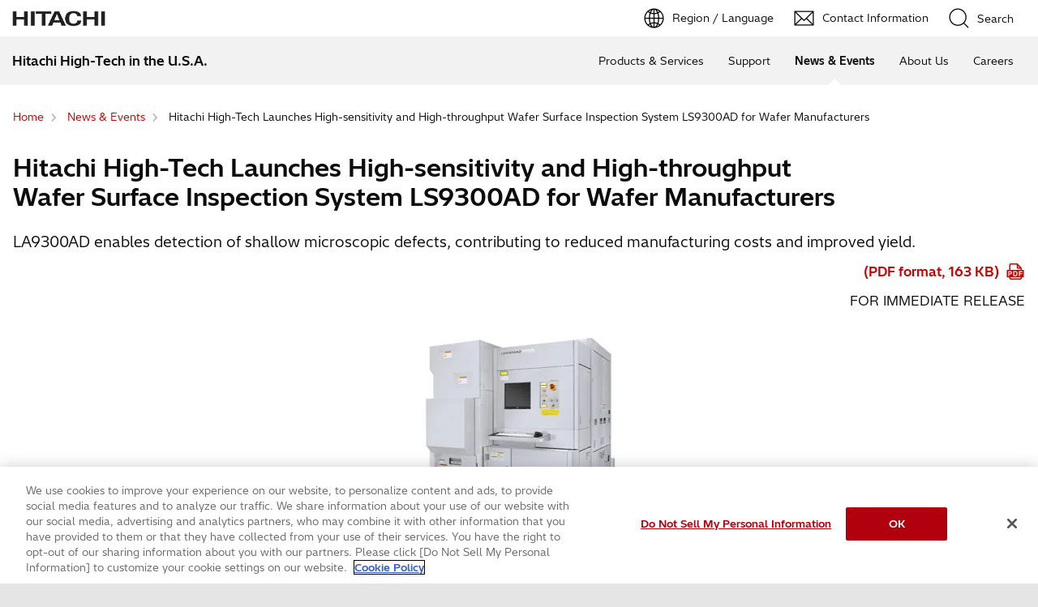

--- FILE ---
content_type: text/html;charset=UTF-8
request_url: https://www.hitachi-hightech.com/us/en/news/nr20240314.html
body_size: 7849
content:
<!DOCTYPE html>









<html lang="en">
<head>















    
    








<!-- www.hitachi-hightech.com に対する OneTrust Cookie 同意通知の始点 -->
<script type="text/javascript" src="https://cdn-apac.onetrust.com/consent/35e8ca3e-cc00-48a5-8b21-594cd8bb0c3f/OtAutoBlock.js" ></script>
<script src="https://cdn-apac.onetrust.com/scripttemplates/otSDKStub.js"  type="text/javascript" charset="UTF-8" data-domain-script="35e8ca3e-cc00-48a5-8b21-594cd8bb0c3f" ></script>
<script type="text/javascript">
function OptanonWrapper() { }
</script>
<!-- www.hitachi-hightech.com に対する OneTrust Cookie 同意通知の終点 -->


<script>
// Define dataLayer and the gtag function.
window.dataLayer = window.dataLayer || [];
function gtag(){dataLayer.push(arguments)};

// Define default consent status.
gtag('consent', 'default', {
 ad_storage: "denied",
 analytics_storage: "denied",
 functionality_storage: "denied",
 personalization_storage: "denied",
 security_storage: "granted",
 ad_user_data: "denied",
 ad_personalization: "denied",
'wait_for_update': 500,
'region':['at','be','bg','hr','cy','cz','dk','ee','fi','fr','de','gr','hu','is','ie','it','lv','li','lt','lu','mt','nl','no','pl','pt','ro','sk','si','es','se','gb']
});
gtag('consent', 'default', {
 ad_storage: "granted",
 analytics_storage: "granted",
 functionality_storage: "granted",
 personalization_storage: "granted",
 security_storage: "granted",
 ad_user_data: "granted",
 ad_personalization: "granted",
'wait_for_update': 500
});
</script>

<!-- Google Tag Manager -->
<script>(function(w,d,s,l,i){w[l]=w[l]||[];w[l].push({'gtm.start':
new Date().getTime(),event:'gtm.js'});var f=d.getElementsByTagName(s)[0],
j=d.createElement(s),dl=l!='dataLayer'?'&l='+l:'';j.async=true;j.src=
'https://www.googletagmanager.com/gtm.js?id='+i+dl;f.parentNode.insertBefore(j,f);
})(window,document,'script','dataLayer','GTM-5MB7CND');</script>
<!-- End Google Tag Manager -->

<!-- Google Tag Manager -->
<script>(function(w,d,s,l,i){w[l]=w[l]||[];w[l].push({'gtm.start':
new Date().getTime(),event:'gtm.js'});var f=d.getElementsByTagName(s)[0],
j=d.createElement(s),dl=l!='dataLayer'?'&l='+l:'';j.async=true;j.src=
'https://www.googletagmanager.com/gtm.js?id='+i+dl;f.parentNode.insertBefore(j,f);
})(window,document,'script','dataLayer','GTM-WM9M946');</script>
<!-- End Google Tag Manager -->






<meta charset="UTF-8">
<meta http-equiv="X-UA-Compatible" content="IE=edge">
<meta name="viewport" content="width=device-width, initial-scale=1.0, user-scalable=no, minimum-scale=1.0, maximum-scale=1.0">













<title>Hitachi High-Tech Launches High-sensitivity and High-throughput Wafer Surface Inspection System LS9300AD for Wafer Manufacturers : Hitachi High-Tech in the U.S.A.</title>











<meta name="description" content="Hitachi High-Tech Launches High-sensitivity and High-throughput Wafer Surface Inspection System LS9300AD for Wafer Manufacturers">
<meta name="author" content="Hitachi High-Tech in the U.S.A.">
<meta name="keywords" content="">
<meta name="format-detection" content="telephone=no">









<!-- Helps prevent duplicate content issues -->

<link rel="canonical" href="https://www.hitachi-hightech.com/us/en/news/nr20240314.html">



<link rel="alternate" href="https://www.hitachi-hightech.com/jp/ja/news/nr20240314.html" hreflang="ja">
<link rel="alternate" href="https://www.hitachi-hightech.com/global/en/news/nr20240314.html" hreflang="x-default">
<link rel="alternate" href="https://www.hitachi-hightech.com/global/en/news/nr20240314.html" hreflang="en">
<link rel="alternate" href="https://www.hitachi-hightech.com/kr/ko/news/nr20240314.html" hreflang="ko">
<link rel="alternate" href="https://www.hitachi-hightech.com/us/en/news/nr20240314.html" hreflang="en-us">
<link rel="alternate" href="https://www.hitachi-hightech.com/cn/zhcn/news/nr20240314.html" hreflang="zh-cn">


<link rel="shortcut-icon" href="/favicon.ico">





<meta name="robots" content="">









<link rel="index" href="https://www.hitachi-hightech.com/us/en/" title="Hitachi High-Tech in the U.S.A."/>








<!-- Twitter Card -->
<meta name="twitter:card" content="summary_large_image">





















<meta property="og:url" content="https://www.hitachi-hightech.com/us/en/news/nr20240314.html">
<meta property="og:type" content="article">
<meta property="og:title" content="Hitachi High-Tech Launches High-sensitivity and High-throughput Wafer Surface Inspection System LS9300AD for Wafer Manufacturers : Hitachi High-Tech in the U.S.A.">
<meta property="og:image" content="/us/en/assets/DefaultOgImage.png">
<meta property="og:image:alt" content="">
<meta property="og:description" content="Hitachi High-Tech Launches High-sensitivity and High-throughput Wafer Surface Inspection System LS9300AD for Wafer Manufacturers">
<meta property="og:site_name" content="Hitachi High-Tech in the U.S.A.">
<meta property="og:locale" content="en">









<script type="text/javascript">
    aa_owner = 'CC';
    aa_product_l = '';
    aa_product_m = '';
    aa_product_s = '';
</script>








    
    









<link rel="stylesheet" href="/assets/css/en/r1/common.css" type="text/css" media="screen,print">
<link rel="stylesheet" href="/assets/css/en/r1/responsive.css" type="text/css" media="screen,print">
<link rel="stylesheet" href="/assets/css/en/r1/wide.css" type="text/css" media="screen,print">
<link rel="stylesheet" href="/assets/css/en/r1/common_option.css" type="text/css" media="screen,print">
<link rel="stylesheet" href="/assets/css/en/r1/common2.css" type="text/css" media="screen,print">
<link rel="stylesheet" href="/assets/css/en/r1/print.css" type="text/css" media="print">

<link rel="stylesheet" href="/assets/css/libs.css">
<link rel="stylesheet" href="https://vjs.zencdn.net/7.11.4/video-js.css">
<link rel="stylesheet" href="/assets/css/reset.css">
<link rel="stylesheet" href="/assets/css/style2.css">
<link rel="stylesheet" href="/assets/css/style_mod.css">
<link rel="stylesheet" href="/assets/css/style2_print.css" media="print">
<link rel="stylesheet" href="/assets/css/extension/megamenu2023.css">
<link rel="stylesheet" href="/assets/css/style.css">

<script type="text/javascript" src="/assets/js/lib/jquery.js"></script>
<script type="text/javascript" src="/assets/js/en/r1/common.js"></script>
<script type="text/javascript" src="/assets/js/en/r1/responsive.js"></script>
<script type="text/javascript" src="/assets/js/en/r1/wide.js"></script>
<script type="text/javascript" src="/assets/js/en/r1/common_option.js"></script>
<script type="text/javascript" src="/assets/js/en/r1/common2.js"></script>

<script type="text/javascript" src="/assets/js/libs.js"></script>
<script type="text/javascript" src="/assets/js/script.js"></script>
<script type="text/javascript" src="/assets/js/extension.js" defer></script>
<script type="text/javascript" src="/assets/js/hht-catalog.js"></script>
<script type="text/javascript" src="/assets/js/extension/megamenu2023.js" defer></script>










<!-- json-ld -->
<script type="application/ld+json">
{
    "@context": "https://schema.org",
    "@type": "BreadcrumbList",
    "itemListElement": [{"@type":"ListItem","position":1,"item":{"@id":"https://www.hitachi-hightech.com/us/en/","name":"Home"}}, {"@type":"ListItem","position":2,"item":{"@id":"https://www.hitachi-hightech.com/us/en/news/","name":"News & Events"}}, {"@type":"ListItem","position":3,"item":{"@id":"https://www.hitachi-hightech.com/us/en/news/nr20240314.html","name":"Hitachi High-Tech Launches High-sensitivity and High-throughput Wafer Surface Inspection System LS9300AD for Wafer Manufacturers"}}]
}
</script>














<!-- json-ld -->
<script type="application/ld+json">
{"@context":"https://schema.org","@type":"NewsArticle","mainEntityOfPage":{"@type":"WebPage","@id":"https://www.hitachi-hightech.com/us/en/news/nr20240314.html"},"headline":"Hitachi High-Tech Launches High-sensitivity and High-throughput Wafer Surface Inspection System LS9300AD for Wafer Manufacturers","description":"Hitachi High-Tech Launches High-sensitivity and High-throughput Wafer Surface Inspection System LS9300AD for Wafer Manufacturers","image":"","author":{"@type":"Organization","name":"Hitachi High-Tech in the U.S.A.","url":"https://www.hitachi-hightech.com/us/en/"},"publisher":{"@type":"Organization","name":"Hitachi High-Tech in the U.S.A.","logo":{"@type":"ImageObject","url":"https://www.hitachi-hightech.com/assets/icon/logo.xxx"}},"datePublished":"Mar 14, 2024"}
</script>









    
    








<!-- DTM用 -->
<script src="//assets.adobedtm.com/5bac441467a0/94febe8794ab/launch-2a5e78dece3d.min.js"></script>















<script>(window.BOOMR_mq=window.BOOMR_mq||[]).push(["addVar",{"rua.upush":"false","rua.cpush":"false","rua.upre":"false","rua.cpre":"true","rua.uprl":"false","rua.cprl":"false","rua.cprf":"false","rua.trans":"SJ-d0444592-645d-4600-8596-b0e657a902dd","rua.cook":"false","rua.ims":"false","rua.ufprl":"false","rua.cfprl":"false","rua.isuxp":"false","rua.texp":"norulematch","rua.ceh":"false","rua.ueh":"false","rua.ieh.st":"0"}]);</script>
                              <script>!function(e){var n="https://s.go-mpulse.net/boomerang/";if("False"=="True")e.BOOMR_config=e.BOOMR_config||{},e.BOOMR_config.PageParams=e.BOOMR_config.PageParams||{},e.BOOMR_config.PageParams.pci=!0,n="https://s2.go-mpulse.net/boomerang/";if(window.BOOMR_API_key="BT3CQ-PDTUB-HX8KM-RBG8A-HRFTZ",function(){function e(){if(!o){var e=document.createElement("script");e.id="boomr-scr-as",e.src=window.BOOMR.url,e.async=!0,i.parentNode.appendChild(e),o=!0}}function t(e){o=!0;var n,t,a,r,d=document,O=window;if(window.BOOMR.snippetMethod=e?"if":"i",t=function(e,n){var t=d.createElement("script");t.id=n||"boomr-if-as",t.src=window.BOOMR.url,BOOMR_lstart=(new Date).getTime(),e=e||d.body,e.appendChild(t)},!window.addEventListener&&window.attachEvent&&navigator.userAgent.match(/MSIE [67]\./))return window.BOOMR.snippetMethod="s",void t(i.parentNode,"boomr-async");a=document.createElement("IFRAME"),a.src="about:blank",a.title="",a.role="presentation",a.loading="eager",r=(a.frameElement||a).style,r.width=0,r.height=0,r.border=0,r.display="none",i.parentNode.appendChild(a);try{O=a.contentWindow,d=O.document.open()}catch(_){n=document.domain,a.src="javascript:var d=document.open();d.domain='"+n+"';void(0);",O=a.contentWindow,d=O.document.open()}if(n)d._boomrl=function(){this.domain=n,t()},d.write("<bo"+"dy onload='document._boomrl();'>");else if(O._boomrl=function(){t()},O.addEventListener)O.addEventListener("load",O._boomrl,!1);else if(O.attachEvent)O.attachEvent("onload",O._boomrl);d.close()}function a(e){window.BOOMR_onload=e&&e.timeStamp||(new Date).getTime()}if(!window.BOOMR||!window.BOOMR.version&&!window.BOOMR.snippetExecuted){window.BOOMR=window.BOOMR||{},window.BOOMR.snippetStart=(new Date).getTime(),window.BOOMR.snippetExecuted=!0,window.BOOMR.snippetVersion=12,window.BOOMR.url=n+"BT3CQ-PDTUB-HX8KM-RBG8A-HRFTZ";var i=document.currentScript||document.getElementsByTagName("script")[0],o=!1,r=document.createElement("link");if(r.relList&&"function"==typeof r.relList.supports&&r.relList.supports("preload")&&"as"in r)window.BOOMR.snippetMethod="p",r.href=window.BOOMR.url,r.rel="preload",r.as="script",r.addEventListener("load",e),r.addEventListener("error",function(){t(!0)}),setTimeout(function(){if(!o)t(!0)},3e3),BOOMR_lstart=(new Date).getTime(),i.parentNode.appendChild(r);else t(!1);if(window.addEventListener)window.addEventListener("load",a,!1);else if(window.attachEvent)window.attachEvent("onload",a)}}(),"".length>0)if(e&&"performance"in e&&e.performance&&"function"==typeof e.performance.setResourceTimingBufferSize)e.performance.setResourceTimingBufferSize();!function(){if(BOOMR=e.BOOMR||{},BOOMR.plugins=BOOMR.plugins||{},!BOOMR.plugins.AK){var n="true"=="true"?1:0,t="",a="amkvzaaxbkdzo2lohfwa-f-298f7392b-clientnsv4-s.akamaihd.net",i="false"=="true"?2:1,o={"ak.v":"39","ak.cp":"1347054","ak.ai":parseInt("213913",10),"ak.ol":"0","ak.cr":19,"ak.ipv":4,"ak.proto":"h2","ak.rid":"4525c743","ak.r":52525,"ak.a2":n,"ak.m":"dsca","ak.n":"essl","ak.bpcip":"3.21.92.0","ak.cport":34578,"ak.gh":"2.16.167.78","ak.quicv":"","ak.tlsv":"tls1.3","ak.0rtt":"","ak.0rtt.ed":"","ak.csrc":"-","ak.acc":"","ak.t":"1768831340","ak.ak":"hOBiQwZUYzCg5VSAfCLimQ==BZxIWaNQD+UYzDfteGjKGnHQEhiTttHLZP4oZLqKCyqtie0Myd56GfD7kaqMh+5r6iu3LkT0WfCRvJoClSWOozq8L37NacPYPbI/[base64]/nfLDZrFU/gQjNlrjbTG7trCEUlHhXv9QtpBGfbM22JNz++4xSdgySzyxWXUAkuOqvotmu/yGkoX3rA4FMkQrZEVxCsMA3O7SG5cNBVnaRindT6o8t46nHOk=","ak.pv":"541","ak.dpoabenc":"","ak.tf":i};if(""!==t)o["ak.ruds"]=t;var r={i:!1,av:function(n){var t="http.initiator";if(n&&(!n[t]||"spa_hard"===n[t]))o["ak.feo"]=void 0!==e.aFeoApplied?1:0,BOOMR.addVar(o)},rv:function(){var e=["ak.bpcip","ak.cport","ak.cr","ak.csrc","ak.gh","ak.ipv","ak.m","ak.n","ak.ol","ak.proto","ak.quicv","ak.tlsv","ak.0rtt","ak.0rtt.ed","ak.r","ak.acc","ak.t","ak.tf"];BOOMR.removeVar(e)}};BOOMR.plugins.AK={akVars:o,akDNSPreFetchDomain:a,init:function(){if(!r.i){var e=BOOMR.subscribe;e("before_beacon",r.av,null,null),e("onbeacon",r.rv,null,null),r.i=!0}return this},is_complete:function(){return!0}}}}()}(window);</script></head>
<body>
<!-- marsfinderoff: index -->















    
    








<!-- Google Tag Manager (noscript) -->
<noscript><iframe src="https://www.googletagmanager.com/ns.html?id=GTM-5MB7CND"
height="0" width="0" style="display:none;visibility:hidden"></iframe></noscript>
<!-- End Google Tag Manager (noscript) -->

<!-- Google Tag Manager (noscript) -->
<noscript><iframe src="https://www.googletagmanager.com/ns.html?id=GTM-WM9M946"
height="0" width="0" style="display:none;visibility:hidden"></iframe></noscript>
<!-- End Google Tag Manager (noscript) -->

<noscript><p>This website uses JavaScript. If you do not have JavaScript enabled in your browser, this website may not function or appear properly. Please enable JavaScript in your browser settings when using this website.</p></noscript>
<p id="top"><a href="#body">Skip to main content</a></p>











    
    













<div id="HeaderArea1">
    <div class="Container Wide">
        <div id="Statement"><a href="/us/en/"><img src="/assets/image/corp_id.png" alt="Hitachi High-Tech in America"></a></div>
        <div id="SupportNavi" class="SupportNaviIconText">
            <a id="SupportNaviLang" href="/index.html"><img src="/assets/image/icon_earth.png" alt="Region / Language"><span>Region / Language</span></a>
            <a href="/us/en/contactus/form.html" target="_blank" class="hht-inquiry_click"><img src="/assets/image/icon_mail.png" alt="Contact Information"><span>Contact Information</span></a>
            <button type="button" id="SupportNaviSearch" aria-expanded="false" aria-controls="SearchFormArea"><span><img src="/assets/image/icon_search.png" alt="Search"><span>Search</span></span></button>
            <div id="SearchFormArea">
                <div>
                    <button class="BtnClose" aria-label="Show Less"></button>
                    <form action="/us/en/search/" method="GET" accept-charset="UTF-8" target="_blank">
                        <input type="hidden" name="ie" value="utf8">
                        <input type="hidden" name="imgsize" value="3">
                        <div class="SearchGroup">
                            <input type="text" name="q" size="20" maxlength="40" accesskey="s" title="Search" placeholder="Search from Hitachi High-Tech" autocomplete="off" class="SearchPhrease">
                            <button class="SearchBtn" type="submit" name="input2">Search</button>
                        </div>
                    </form>
                </div>
            </div><!--/#SearchFormArea-->
        </div><!--/#SupportNavi-->
        <button id="SpMenuBtn" aria-label="Menu">
            <span></span>
            <span></span>
            <span></span>
        </button>
    </div><!--/.Container-->
</div><!--/#HeaderArea1-->

<div id="HeaderArea2">
    <div class="Container Wide">
        <div id="SiteID">
            <a href="/us/en/"><span>Hitachi High-Tech in the U.S.A.</span></a>
        </div>
    </div><!--/.Container-->
</div><!--/#HeaderArea2-->
<!-- marsfinderon: index -->
<div id="Contents">



<!-- marsfinderoff: index -->
<div class="hht-floating-navigation-wrap">










<div>
    <ol class="hht-breadcrumb-list" >
    
    
        
        
        <li><a href="/us/en/"><span>Home</span></a></li>
        
    
    
    
        
        
        <li><a href="/us/en/news/"><span>News & Events</span></a></li>
        
    
    
    
        
        <li><span>Hitachi High-Tech Launches High-sensitivity and High-throughput Wafer Surface Inspection System LS9300AD for Wafer Manufacturers</span></li>
        
        
    
    
    </ol>
</div>



</div>
<!-- marsfinderon: index -->
<main id="body">
    <div class="hht-wrap">
        
















<div class="hht-nc1-1-1">
    <div>
        <h1>
            
                
                
                    Hitachi High-Tech Launches High-sensitivity and High-throughput<br>Wafer Surface Inspection System LS9300AD for Wafer Manufacturers
                
            
        </h1>
        
            <p>LA9300AD enables detection of shallow microscopic defects, contributing to reduced manufacturing costs and improved yield.</p>
        
    </div>
    
</div>






















    
        
            
                
            
            
        
        
            
            
                
            
        
        <div class="hht-nc13-1-1-1-2"> 
            
                <a href="/us/en/media/nr20240314_tcm47-232273.pdf" class="hht-icon-pdf" >
            
            
                
                
                    (PDF format, 163 KB) 
                
                
                
            
            
                </a>
            
        </div>
    



















<!-- START_hht-nc3-1-1、hht-nc3-2-1、hht-nc3-3-1、hht-nc3-4-1 -->



    
        
        
                
        
    
    
        
        <div class="hht-nc3-2-1">
            <p>FOR IMMEDIATE RELEASE</p>
        </div>
    

<!-- END_hht-nc3-1-1、hht-nc3-2-1、hht-nc3-3-1、hht-nc3-4-1 -->


















<!-- START_nc5-2-1 -->



    
        
            
            
                <div class="hht-nc5-2-1">
                    
                        
                        <figure>
                    
                    
                        <img src="/us/en/media/image01_tcm47-232278.png" alt="Wafer Surface Inspection System LS9300AD" decoding="async">
                    
                    
                    <figcaption></figcaption>
                    
                    
                    
                    
                    </figure>
                </div>
            
        
    

<!-- END_nc5-2-1 -->


















<!-- START_hht-nc3-1-1、hht-nc3-2-1、hht-nc3-3-1、hht-nc3-4-1 -->



    
        
        
                
        
    
    
        
        <div class="hht-nc3-3-1">
            <p>Wafer Surface Inspection System LS9300AD</p>
        </div>
    

<!-- END_hht-nc3-1-1、hht-nc3-2-1、hht-nc3-3-1、hht-nc3-4-1 -->


















<!-- START_hht-nc3-1-1、hht-nc3-2-1、hht-nc3-3-1、hht-nc3-4-1 -->



    
        
        
                
        
    
    
        
        <div class="hht-nc3-1-1">
            <p><br>
<strong>Tokyo, March 14, 2024</strong> &ndash; Today, Hitachi High-Tech Corporation (&quot;Hitachi High-Tech&quot;) announced the launch of the LS9300AD, a new system for inspecting the front and backside of non-patterned wafer surfaces for particles and defects. In addition to the conventional dark-field laser scattering detection of foreign material and defects, the LS9300AD is equipped with a new DIC (Differential Interference Contrast) inspection function that enables detection of irregular defects, even shallow, low aspect*<sup>1</sup> microscopic defects. LS9300AD has the wafer edge grip method*<sup>2</sup> and rotating stage currently used in conventional products to enabling front and backside wafer inspection.</p>
        </div>
    
        
        <div class="hht-nc3-1-1">
            <p>With the introduction of LS9300AD, Hitachi High-Tech enables reduced inspection costs and improved yield for semiconductor wafers and semiconductor device manufacturers by providing high-sensitivity and high-throughput detection of low-aspect microscopic defects.</p>
        </div>
    

<!-- END_hht-nc3-1-1、hht-nc3-2-1、hht-nc3-3-1、hht-nc3-4-1 -->


















<!-- START_hht-nc9-1 -->


<div class="hht-nc9-1">
    
        <p>
            <em>
                
                *1
                
            </em>
            <span>Low-aspect: Generally, aspect ratio refers to the aspect ratio of a rectangle. In this release, &quot;low-aspect&quot; refers to irregularities on the surface and backside of the wafer, microscopic defects with an extremely small ratio of depth to width.</span>
        </p>
    
        <p>
            <em>
                
                *2
                
            </em>
            <span>Wafer edge grip method: A method in which the wafer is fixed only at the edge during inspection</span>
        </p>
    
</div>
<!-- END_hht-nc9-1 -->



















<!-- START_hht-nc3-1-1、hht-nc3-2-1、hht-nc3-3-1、hht-nc3-4-1 -->


    
    
        
        










    
    
        
            
            <div class="hht-nc2-1-1">
        
        <h2>
            
            New Product Development Background
             
        </h2>
        </div>
    
    
    
    
    
    
    
    
    

    


    
        
        
                
        
    
    
        
        <div class="hht-nc3-1-1">
            <p>Inspection of non-patterned semiconductor wafers&rsquo; (before circuit pattern formation) surfaces and backside surfaces has been used in quality assurance during wafers shipment and acceptance, as well as for particles control in various semiconductor device manufacturing processes.</p>
        </div>
    
        
        <div class="hht-nc3-1-1">
            <p>Semiconductor wafers manufacturers, use it for quality control to inspect defects and particles that occur during the wafer manufacturing process. In recent years, semiconductor devices have become smaller and more complex, so the size of defects and foreign matter that affect yield in the semiconductor device manufacturing process has become smaller. Due to this, the need for managing all types of defects, including low-aspect microscopic defects on the surface and backside of wafers, is increasing. Responding to the changes in the social environment semiconductor production is expected to increase. To control inspection costs, high-sensitivity and high-throughput inspection equipment is required.</p>
        </div>
    

<!-- END_hht-nc3-1-1、hht-nc3-2-1、hht-nc3-3-1、hht-nc3-4-1 -->


















<!-- START_hht-nc3-1-1、hht-nc3-2-1、hht-nc3-3-1、hht-nc3-4-1 -->


    
    
        
        










    
    
        
            
            <div class="hht-nc2-1-1">
        
        <h2>
            
            Key New Technologies
             
        </h2>
        </div>
    
    
    
    
    
    
    
    
    

    


    
        
        
                
        
    
    
        
        <div class="hht-nc3-1-1">
            <p>In addition to conventional dark-field laser scattering, the LS9300AD has a new DIC optical system that enables both high-sensitivity, high-throughput inspection, and detection of low-aspect microscopic defects.</p>
        </div>
    

<!-- END_hht-nc3-1-1、hht-nc3-2-1、hht-nc3-3-1、hht-nc3-4-1 -->


















<!-- START_hht-nc3-1-1、hht-nc3-2-1、hht-nc3-3-1、hht-nc3-4-1 -->


    
    
        
        










    
    
    
    
        
            
            <div class="hht-nc2-2-1-1">
        
        
        
        <h3>(1) Built-in DIC Optics
        
        </h3>
         
        </div>
    
    
    
    
    
    
    

    


    
        
        
                
        
    
    
        
        <div class="hht-nc3-1-1">
            <p>While a dark-field laser irradiates the wafer surface, two beams separated from the DIC laser irradiate two different points on the wafer surface. When there is a difference in height on the wafer surface between the two points irradiated by the DIC laser, the phase contrast of the differential interference signal generated from the difference creates a high-contrast image of wafer surface unevenness. As a result, it is possible to detect the height, area, and position information of low-aspect microscopic defects on the wafer surface, which was difficult to detect using previous techniques.</p>
        </div>
    

<!-- END_hht-nc3-1-1、hht-nc3-2-1、hht-nc3-3-1、hht-nc3-4-1 -->


















<!-- START_hht-nc3-1-1、hht-nc3-2-1、hht-nc3-3-1、hht-nc3-4-1 -->


    
    
        
        










    
    
    
    
        
            
            <div class="hht-nc2-2-1-1">
        
        
        
        <h3>(2) New DIC-compatible Data Processing System
        
        </h3>
         
        </div>
    
    
    
    
    
    
    

    


    
        
        
                
        
    
    
        
        <div class="hht-nc3-1-1">
            <p>Along with the DIC optical system, a dark-field laser scattering optical system and a data processing system for defect information obtained through the DIC optical system are installed. This enables simultaneous output of dark-field laser scattering and inspection maps from the DIC optical system, enabling high-sensitivity inspection, even of low-aspect defect data, while maintaining a high inspection speed.</p>
        </div>
    

<!-- END_hht-nc3-1-1、hht-nc3-2-1、hht-nc3-3-1、hht-nc3-4-1 -->


















<!-- START_hht-nc3-1-1、hht-nc3-2-1、hht-nc3-3-1、hht-nc3-4-1 -->



    
        
        
                
        
    
    
        
        <div class="hht-nc3-1-1">
            <p><br>
By offering LS9300AD, as well as our metrology systems using electron beam technology and our optical wafer inspection systems, Hitachi High-Tech is working to meet customers' needs in processing, measurement, and inspection throughout the semiconductor manufacturing process. We will continue to provide innovative and digitally enhanced solutions to our products for the upcoming technology challenges, and create new value together with our customers, as well as contributing to cutting-edge manufacturing.</p>
        </div>
    

<!-- END_hht-nc3-1-1、hht-nc3-2-1、hht-nc3-3-1、hht-nc3-4-1 -->




















    
    
        
        










    
    
        
            
            <div class="hht-nc2-1-1">
        
        <h2>
            
            Website for LS Series
             
        </h2>
        </div>
    
    
    
    
    
    
    
    
    

    


    
        
            
            
                
            
        
        
            
            
                
            
        
        <div class="hht-nc13-1-1-1-1"> 
            
                <a href="/global/en/products/semiconductor-manufacturing/cd-sem/inspection-solution/ls.html" class="hht-icon-arrow-next" >
            
            
                
                
                    Wafer Surface Inspection System LS Series
                
                
                
            
            
                </a>
            
        </div>
    



















<!-- START_hht-nc3-1-1、hht-nc3-2-1、hht-nc3-3-1、hht-nc3-4-1 -->


    
    
        
        










    
    
        
            
            <div class="hht-nc2-1-1">
        
        <h2>
            
            About Hitachi High-Tech Corporation
             
        </h2>
        </div>
    
    
    
    
    
    
    
    
    

    


    
        
        
                
        
    
    
        
        <div class="hht-nc3-1-1">
            <p>Hitachi High-Tech Corporation, headquartered in Tokyo, Japan, is engaged in activities in a broad range of fields, including manufacture and sales of clinical analyzers, biotechnology products, and analytical instruments, semiconductor manufacturing equipment and analysis equipment. and providing high value-added solutions in fields of social &amp; industrial infrastructures and mobility, etc. <br>
The company's consolidated revenues for FY 2022 were approx. JPY 674.2 billion. For further information, visit <a href="/global/en/">https://www.hitachi-hightech.com/global/en/</a></p>
        </div>
    

<!-- END_hht-nc3-1-1、hht-nc3-2-1、hht-nc3-3-1、hht-nc3-4-1 -->


















<!-- START_hht-nc3-1-1、hht-nc3-2-1、hht-nc3-3-1、hht-nc3-4-1 -->


    
    
        
        










    
    
        
            
            <div class="hht-nc2-1-1">
        
        <h2>
            
            Contact
             
        </h2>
        </div>
    
    
    
    
    
    
    
    
    

    


    
        
        
                
        
    
    
        
        <div class="hht-nc3-1-1">
            <p>Yuuki Minatani<br>
Business Planning Dept., Metrology Systems Div., <br>
Nano-Technology Solution Business Group, Hitachi High-Tech Corporation
</p>
        </div>
    

<!-- END_hht-nc3-1-1、hht-nc3-2-1、hht-nc3-3-1、hht-nc3-4-1 -->





















    
        
            
            
                
            
        
        
            
            
                
            
        
        <div class="hht-nc13-1-1-1-1"> 
            
                <a href="/global/en/contactus/#sec-1" class="hht-icon-arrow-next" >
            
            
                
                
                    Contact Us
                
                
                
            
            
                </a>
            
        </div>
    









        















        <div class="hht-nc12-7-2">
            <a class="hht-button-5" href="/us/en/news/">
                Previous Page
            </a>
        </div>


        


        <div class="hht-nc21-2">
            <div class="hht-nc21-2__block1">
                <a href="#top">Back to Top</a></div>
        </div>

    </div>
</main>
</div><!--/Contents-->
<!-- marsfinderoff: index -->






    
    








<!-- START_Footer -->
<div class="FatMenuWide" id="FatMenuLevel1">
    <div class="FatMenuSet">
        <div class="FMGrid3 mb10">
            <div class="FatMenuLink">
                <p class="FMTitleLinkStyle1"><a href="/us/en/" >Hitachi High-Tech</a></p>
            </div>
        </div>
        <div class="FMRTLink"><div class="FMRTLinkInner"><p class="FMTitleLinkStyle1"><a href="/global/en/" >Hitachi High-Tech Global Top</a></p></div></div>
        <div class="FMColumnMenuArea">
            
                <div class="FMGrid1">
                    
                        <div class="FMTopColumnMenu1 FMFirstItem">
                            <h3 class="FMSubHeaderLink"><a href="/us/en/products/" >Products &amp; Services</a></h3>
                        </div>
                    
                    
                        <div class="FMBottomColumnMenu FMFirstItem">
                            <ul class="FMLinkListStyle">
                                
                                    <li><a href="/us/en/products/" >Search by Product</a></li>
                                
                                    <li><a href="/us/en/products/industry/" >Search by Industry</a></li>
                                
                            </ul>
                        </div>
                    
                </div>
            
                <div class="FMGrid1">
                    
                        <div class="FMTopColumnMenu1 FMFirstItem">
                            <h3 class="FMSubHeaderLink"><a href="/us/en/support/" >Support</a></h3>
                        </div>
                    
                        <div class="FMTopColumnMenu1 FMFirstItem">
                            <h3 class="FMSubHeaderLink"><a href="/us/en/news/" >News &amp; Events</a></h3>
                        </div>
                    
                    
                </div>
            
                <div class="FMGrid1">
                    
                        <div class="FMTopColumnMenu1 FMFirstItem">
                            <h3 class="FMSubHeaderLink"><a href="/us/en/company/" >About Us</a></h3>
                        </div>
                    
                    
                        <div class="FMBottomColumnMenu FMFirstItem">
                            <ul class="FMLinkListStyle">
                                
                                    <li><a href="/us/en/company/group/" >About Hitachi High-Tech Group</a></li>
                                
                                    <li><a href="/us/en/company/sustainability/" >Corporate Social Responsibility (CSR)</a></li>
                                
                            </ul>
                        </div>
                    
                </div>
            
                <div class="FMGrid1">
                    
                        <div class="FMTopColumnMenu1 FMFirstItem">
                            <h3 class="FMSubHeaderLink"><a href="/us/en/recruit/" >Careers</a></h3>
                        </div>
                    
                    
                </div>
            
        </div>
    </div>
</div>
<script type="text/javascript" src="https://www.hitachi.com/js/en/r5/fatmenu_level1_low.js"></script>
<script type="text/javascript">
fatMenuLevelLow1();
</script>

    
    








<div id="FooterArea">
    <div class="Container Wide">
        <div id="Footer1">
            <div id="HitachiTop">
                <a href="https://www.hitachi.com/en/">Hitachi GLOBAL Website</a>
            </div>
            
                <div id="Footer1Menu">
                    
                        <a href="/us/en/term-of-use/">Terms of Use</a>
                    
                        <a href="/us/en/policy/privacy/">Privacy Policy</a>
                    
                </div>
            
            <div id="Copyright">© Hitachi High-Tech America, Inc. <span>2023</span>. All rights reserved.</div>
        </div><!--/#Footer1-->
    </div><!--/.Container-->
</div><!--/#FooterArea-->
<!-- END_Footer -->








    
    








<script type="text/javascript">_satellite.pageBottom();</script>













<!-- marsfinderon: index -->
</body>
</html>


--- FILE ---
content_type: application/x-javascript;charset=utf-8
request_url: https://smetrics.hitachi-hightech.com/id?d_visid_ver=5.4.0&d_fieldgroup=A&mcorgid=5776355C5A85446C0A495DFC%40AdobeOrg&mid=15044361363557531236273577796999166666&ts=1768831344053
body_size: -37
content:
{"mid":"15044361363557531236273577796999166666"}

--- FILE ---
content_type: application/javascript
request_url: https://www.hitachi-hightech.com/assets/js/en/r1/common2.js
body_size: 4893
content:
/* **************************************************

Name: common2.js

Description: Common Settings

Create: 2021.08.01

Copyright 2021 Hitachi, Ltd.

***************************************************** */

$.extend({

    // 画面サイズ
    isLG : function(){
        return (window.innerWidth || document.documentElement.clientWidth) >= 995
    },
    isMD : function(){
        return (window.innerWidth || document.documentElement.clientWidth) < 995
    },
    isSM : function(){
        return (window.innerWidth || document.documentElement.clientWidth) < 768
    },
    isXS : function(){
        return (window.innerWidth || document.documentElement.clientWidth) < 580
    },
    isXXS : function(){
        return (window.innerWidth || document.documentElement.clientWidth) < 400
    }

});


// コピーライト
$(function(){
    const year1 = parseInt($("#Copyright span").text());
    const year2 = (new Date()).getFullYear();
    if (isNaN(year1)) return;
    if (year1 == year2) return;
    if (year1 < year2) $("#Copyright span").text(year1 + ", " + year2);
});


// Width Fix
$(function(){
    $("#HeaderArea1, #HeaderArea2, #FooterArea, #HorizontalLocalNaviArea, #Popup #Contents").each(function(){
        if($(this).find(">.ContainerFix.Wide").length) {
            $(this).addClass("FixWide");
            return;
        }
        if($(this).find(">.ContainerFix").length) {
            $(this).addClass("Fix");
            return;
        }
    });
});

// サポートメニュー
$(function(){
    if ($(".SupportNaviIconText").length == 0) {
        return;
    }

    const $search = $("#SupportNaviSearch");
    const alt = $search.find("img").attr("alt");

    $(".SupportNaviIconText>a, .SupportNaviIconText>button").each(function(){
        if (!$(this).is($search)) {
            $(this).find("img").attr("alt", null);
        }
    });

    $(window).on("resize.SupportNavi", function(){
        if ($.isSM()) {
            $search.find("img").attr("alt", alt);
        } else {
            $search.find("img").attr("alt", null);
        }
    }).triggerHandler("resize.SupportNavi");
});


// 検索
$(function(){

    const $form = $("#SearchFormArea");
    const $header = $("#HeaderArea1");
    const $btn = $("button#SupportNaviSearch");

    if ($form.length == 0 || $btn.length == 0) {
        return;
    }

    // 検索を開く
    function open() {
        $("button#SupportNaviLang.is-open").triggerHandler("click");
        $("#SpMenuBtn.is-open").triggerHandler("click");

        if (!$.isSM() || $header.find(".ContainerFix").length) {
            $form.stop(true, true).slideDown({progress:function(){
                $header.css("margin-bottom", $form.outerHeight());
            }});
        } else {
            $("html").css("overflow", "hidden");
            $("body").addClass("spsearch-open");
            $backdrop.appendTo("body").ready(function(){
                $backdrop.addClass("show");
            });
            $form.show().ready(function(){
                $form.addClass("show");
            });
        }

        $btn.addClass("is-open").attr("aria-expanded", "true");
    }

    // 検索を閉じる
    function close() {
        if (!$.isSM() || $header.find(".ContainerFix").length) {
            $form.stop(true, true).slideUp({progress:function(){
                $header.css("margin-bottom", $form.outerHeight());
            }});
        }
        $("html").css("overflow", "");
        $("body").removeClass("spsearch-open");
        $form.removeClass("show");
        $backdrop.removeClass("show");
        $btn.removeClass("is-open").attr("aria-expanded", "false");
    }

    $form.on("transitionend webkitTransitionEnd", function() {
        if (!$form.hasClass("show")) {
            $form.hide();
        }
    });


    // サポートメニューの検索ボタン
    $("button#SupportNaviSearch").on("click", function(){
        if ($(this).hasClass("is-open")) {
            close();
        } else {
            open();           
        }
        return false;
    });

    // 検索エリアの閉じるボタン
    $("#SearchFormArea .BtnClose").on("click", function(){
        $("button#SupportNaviSearch.is-open").triggerHandler("click");
        return false;
    });

    // backdrop
    const $backdrop = $('<div id="SpSearchBackdrop"></div>');
    $backdrop.on("transitionend webkitTransitionEnd", function() {
        if (!$backdrop.hasClass("show")) {
            $backdrop.detach();
        }
    });
    $backdrop.on("click", function(e) {
        close();
    });
    
    $(window).on("resize.SearchFormArea", function(){
        $form.css("top", $header.height());
        
        if ($header.find(".Container").length) {
            if ($.isSM()) {
                $header.css("margin-bottom", "");
                if ($form.is(":visible") && !$form.hasClass("show")) {
                    close();
                }
            } else {
                if ($form.is(":visible")) {
                    if ($form.hasClass("show")) close();
                    $header.css("margin-bottom", $form.outerHeight());
                }
            }
        }
      
        return false;
    }).triggerHandler("resize.SearchFormArea");
});


//  地域 、言語
$(function(){

    const $menu = $("#LangMenu");
    const $btn = $("button#SupportNaviLang");

    if ($btn.length == 0) return;
    if ($menu.length == 0) return;

    // ドロップダウンの位置の調整
    function offset() {
        if (!$btn.is(":visible")) return;
        $menu.offset({
            top: $btn.offset().top + $btn.height(),
            left: $btn.offset().left + $btn.outerWidth() - $menu.width()
        });
    }

    // ドロップダウンを開く
    function open() {
        $("button#SupportNaviSearch.is-open").triggerHandler("click");
        $menu.stop(true, true).slideDown(function(){
            if ($menu.find(">.Inner").height() > $menu.height() ) {
                $menu.css("overflow-y", "scroll");
            } else {
                $menu.css("overflow-y", "hidden");
            }
        });
        $backdrop.appendTo("body");
        $btn.addClass("is-open").attr("aria-expanded", "true");
        $btn.attr("aria-expanded", "true");
        $("#HeaderArea1").addClass("countrymenu-open");
        offset();
    }

    // ドロップダウンを閉じる
    function close() {
        $backdrop.detach();
        $menu.stop(true, true).slideUp();
        $btn.removeClass("is-open").attr("aria-expanded", "false");
        $("#HeaderArea1").removeClass("countrymenu-open");
    }

    // ボタン
    $btn.on("click", function(){
        if ($btn.length) {
            $btn.hasClass("is-open") ? close() : open();
            return false;
        } else {
            return true;
        }
    });

    // blur
    $menu.find("a").on("blur", function(){
        setTimeout(function(){
            if ($menu.find("a").index($(":focus")) == -1) {
                close();
            }
        },50);
    });
 

    // keydown（ボタン）
    $btn.on("keydown", function(e){
        if (e.keyCode == 13 || e.keyCode == 40) {
            open();    
            $menu.find("a:first-child").focus();
            return false;
        }
        return true;
    });

    // keydown（メニュー内）
    $menu.find("a").on("keydown", function(e){
        if (e.keyCode == 38) {
            const $prev = $(this).prev();
            if ($prev.length == 1) {
                $prev.focus();
            } else {
                $menu.find("a:last-child").focus();
            }
            return false;
        }
        if (e.keyCode == 40) {
            const $next = $(this).next();
            if ($next.length == 1) {
                $next.focus();
            } else {
                $menu.find("a:first-child").focus();
            }
            return false;
        }
        if (e.keyCode == 9) {
            return true;
        }
    });

    const $backdrop = $('<div id="LangBackdrop"></div>');
    $backdrop.on("click", close);

    // リサイズ
    $(window).on("resize.LangMenu", function(){
        offset();
        if ($.isSM() && $btn.hasClass("is-open")) {
            close();
        }
    });

});



// ドロップダウンメニュー
$(function(){

    // 開く
    function open($btn) {
        
        // 開いているメニューがあれば閉じる
        $(".DropDownMenu>button.is-open").not($btn).each(function(){
            $(this).removeClass("is-open");
            $(this).next("ul").stop(true, true).slideUp();
        });

        $btn.addClass("is-open").attr("aria-expand", "true");
        $btn.next("ul").stop(true, true).slideDown();
        $backdrop.appendTo("body");
        $("#HeaderArea2").addClass("dropdown-open");
    }


    // 閉じる
    function close($btn) {
        if ($btn == null) {
            $(".DropDownMenu>button.is-open").each(function(){
                $(this).removeClass("is-open");
                $(this).next("ul").stop(true, true).slideUp();
            });
        } else {
            $btn.removeClass("is-open").attr("aria-expand", "false");
            $btn.next("ul").stop(true, true).slideUp();
        }
        $backdrop.detach();

        $("#HeaderArea2").removeClass("dropdown-open");      
    }


    // ドップダウンメニューの位置の調整
    function offset() {
        $(".DropDownMenu>button.is-open").each(function(){
            const $btn = $(this);
            const $menu = $(this).next("ul");
            const $container = $("#HeaderArea2>.Container ,#HeaderArea2>.ContainerFix");

            if ($btn.offset().left + $menu.width() > $container.offset().left + $container.width()) {
                $menu.offset({left: $btn.offset().left - $menu.width() + $btn.outerWidth()});
            } else {
                $menu.offset({left: $btn.offset().left});
            }
        });
    }

    
    // メニューのクリック
    $(".DropDownMenu>button").on("click", function(){
        if ($(this).hasClass("is-open")) {
            close($(this));
        } else {
            open($(this));
            offset();
        }

        return false;
    });

    // keydown（メニュー）
    $(".DropDownMenu>button").on("keydown", function(e){
        if (e.keyCode == 13 || e.keyCode == 40) {
            if ($(this).hasClass("is-open")) {
                close($(this));
            } else {
                open($(this));
                offset();
                $(this).next().find(">li:first-child>*").focus();
            }            
            return false;
        }
        return true;
    });
    
     // サブメニューの開閉
    $(".DropDownMenu>ul button").on("click", function(){

        if ($(this).hasClass("is-open")) {
            $(this).removeClass("is-open").attr("aria-expanded", "false");
            $(this).next("ul").stop(true, true).slideUp();    
        } else {
            $(this).addClass("is-open").attr("aria-expanded", "true");
            $(this).next("ul").stop(true, true).slideDown();
        }
        return false;
    });

    // keydown（メニュー内）
    $(".DropDownMenu>ul a, .DropDownMenu>ul button").on("keydown", function(e){
        if (e.keyCode == 38) {
            const $list = $(this).closest("ul").children();
            var $prev = $(this).parent().prev();
            if ($prev.length == 0) {
                $prev = $list.last();
            }
            $prev.find(">a,>button").focus();
            return false;
        }
        if (e.keyCode == 40) {
            const $list = $(this).closest("ul").children();
            var $next = $(this).parent().next();
            if ($next.length == 0) {
                $next = $list.first();
            }
            $next.find(">a,>button").focus();
            return false;
        }
        if (e.keyCode == 39) {
            const $ul = $(this).next("ul");
            if ($ul.length) {
                $(this).addClass("is-open").attr("aria-expanded", "true");
                $ul.stop(true, true).slideDown();
                $ul.find(">li:first-child>*").focus();
            }
            return false;
        }
        if (e.keyCode == 37) {
            const $ul = $(this).closest("ul");
            $ul.prev("button").focus().removeClass("is-open").attr("aria-expanded", "false");
            $ul.stop(true, true).slideUp();
            return false;
        }
        if (e.keyCode == 9) {
            return true;
        }
        return true;
    });
    
    
    // 選択中のメニューを開いた状態にする
    $(".DropDownMenu>ul li.Current").each(function(){
        $(this).parents("ul:not([id^=GlobalNaviMenu])").each(function(){
            if (!$(this).parent().hasClass("DropDownMenu")) {
                $(this).show();
                $(this).prev("button").addClass("is-open").attr("aria-expanded", "true");
            }
        });
    });

    // フォーカス
    $(".DropDownMenu>ul a, .DropDownMenu>ul button").on("blur", function(e){
        const $menu = $(this).closest(".DropDownMenu").find(">ul");
        setTimeout(function(){
            if ($menu.find("a,button").index($(":focus")) == -1) {
                close();
            }
        },50);
    });

    // ウィンドウリサイズ
    $(window).on("resize.DropDownMenu", function(){

        // ドロップダウンメニューの位置を調整
        offset();

        // SPモードになったらメニューを閉じる
        if ($.isSM()) {
            close();
        }

    });

    // backdrop
    const $backdrop = $('<div id="DropDownBackdrop"></div>');
    $backdrop.on("click", function(){
        close(null);
    });

});



// ヘッダーエリア1固定
$(function(){

    const $body = $("body");
    const $header1 = $("#HeaderArea1");
    var scroll = 0;

    if ($("#Popup").length) return;
    if ($header1.find(">.ContainerFix").length) return;

    // スクロール
    $(window).on("scroll.Header1", function(){

        if (!$.isSM()) return;
        if ($body.hasClass("menu-open")) return;
        if ($body.hasClass("spsearch-open")) return;

        if ($(window).scrollTop() <= 0) {
            $body.removeClass("header1-fix header1-transition header1-show");
            scroll = 0;
            return;
        }

        if ($(window).scrollTop() < $header1.height() ) {
            return;
        }

        // ヘッダーの固定
        if (!$body.hasClass("header1-fix")) {
            $body.addClass("header1-fix").ready(function(){
                $body.addClass("header1-transition");
            });
        }

        // 上スクロール
        if ( $(window).scrollTop() <= scroll) {
            $body.addClass("header1-show");        
        } else {
            $body.removeClass("header1-show");
        }

        // 横位置の調整
        if ($.isSM()) {
            if ($header1.width() > $(window).width()) {
                $header1.css({left:0 - $(window).scrollLeft()});
            } else {
                $header1.css({left:0});
            }
        }

        scroll = $(window).scrollTop()
        
    });

     // リサイズ
     $(window).on("resize.HeaderArea1", function(){
        if (!$.isSM()) {
            $body.removeClass("header1-fix header1-transition header1-show");
        }
    });
});


// ヘッダーエリア2固定
$(function(){

    const $body = $("body");
    const $header1 = $("#HeaderArea1");
    const $header2 = $("#HeaderArea2");
    var scroll = 0;

    if (!$header2.hasClass("Sticky")) return;

    // スクロール
    $(window).on("scroll.Header2", function(){

        if ($.isSM()) {
            if ($header2.find(">.Container").length) return;
        }

        if ($(window).scrollTop() <= $header1.outerHeight(true)) {
            $body.css("padding-top", "");
            $body.removeClass("header2-fix header2-transition header2-show");
            $header2.css({left:0});
            scroll = 0;
            return;
        }
        
        if ($(window).scrollTop() < $header1.outerHeight(true) + $header2.height()) {
            return;
        }
        
        if (!$body.hasClass("header2-fix")) {
            $body.addClass("header2-fix").ready(function(){
                $body.addClass("header2-transition");
            });
            $(".DropDownMenu>button.is-open").triggerHandler("click");
            $("button#SupportNaviLang.is-open").triggerHandler("click");
        }

        if ($(window).scrollTop() <= scroll) {
            $body.addClass("header2-show");
        } else {
            $body.removeClass("header2-show");
            $(".DropDownMenu>button.is-open").triggerHandler("click")
        }

        $body.css("padding-top", $header2.height());

        if ($header2.width() > $(window).width()) {
            $header2.css({left:0 - $(window).scrollLeft()});
        } else {
            $header2.css({left:0});
        }

        scroll = $(window).scrollTop();
    });

     // リサイズ
     $(window).on("resize.HeaderArea2", function(){
        if ($.isSM()) {
            $body.removeClass("header2-fix header2-transition header2-show");
            $body.css("padding-top", "");
            $header2.css({left:0});
        }
    });
});


// スマホメニュー
$(function(){


    const $spMenuBtn = $("#SpMenuBtn");
    const $pcSupNavi = $("#SupportNavi").clone();
    const $pcLangMenu = $("#LangMenu").clone();
    const $pcGlobalMenu = $("#GlobalNaviMenu").clone();
    const $pcMegaMenu = $("#MegaMenu").clone();
    const $pcLocalMenu = $("#HorizontalLocalNavi").clone();
    const $spGlobalMenu = ($pcGlobalMenu.length == 1 ? $pcGlobalMenu : $('<ul id="SpGlobalNavi"></ul>'));
    const $spSupNavi = $('<ul id="SpSupportNavi"></ul>');
    const $spModal = $('<div id="SpMenuModal" tabindex="-1"><div id="SpMenuModalDialog"><div id="SpMenuModalContent"><div id="SpMenuModalBody"></div></div></div></div>');

    if ($("#HeaderArea1>.ContainerFix").length > 0) return;
    if ($spMenuBtn.length == 0) return;

    $spMenuBtn.attr("aria-expanded", "false");
    $spMenuBtn.attr("aria-controls", "SpMenuModalDialog");

    // backdrop
    const $backdrop = $('<div id="SpMenuModalBackdrop"></div>');
    $backdrop.on("transitionend webkitTransitionEnd", function() {
        if (!$backdrop.hasClass("show")) {
            $backdrop.detach();
        }
    });

    // メニューを開く
    function menuOpen() {

        $("button#SupportNaviSearch.is-open").triggerHandler("click");

        $("html").css("overflow", "hidden");
        $("body").addClass("menu-open");        
        $spMenuBtn.addClass("is-open").attr("aria-expanded", "true");
        $backdrop.appendTo("body").ready(function(){
            $backdrop.addClass("show");
        });
        $spModal.show().ready(function(){
            $spModal.addClass("show");
        });
    }

    // メニューを閉じる
    function menuClose() {
        $("body").removeClass("menu-open");
        $("html").css("overflow", "");
        $backdrop.removeClass("show");
        $spModal.removeClass("show");
        $spMenuBtn.removeClass("is-open").attr("aria-expanded", "false");
    }


    // メニューボタンのクリック
    $spMenuBtn.on("click", function(){
        if ($(this).hasClass("is-open")) {
            menuClose();
        } else {
            menuOpen();
        }
        
        return false
    });

    // リサイズ
    $(window).on("resize.SpMenu", function(){
        if (!$.isSM()) {
            menuClose();
        }
    });

    // メニュー項目の開閉
    $(document).on("click", "#SpGlobalNavi button,#SpSupportNavi button", function(){

        if ($(this).hasClass("is-open")) {
            $(this).removeClass("is-open").attr("aria-expanded", "false");
            $(this).next("ul").stop(true, true).slideUp();
        } else {
            $(this).addClass("is-open").attr("aria-expanded", "true");
            $(this).next("ul").stop(true, true).slideDown();
        }

        return false;
    });

    $spModal.on("click", function(e) {
        if (e.target === e.currentTarget) {
            menuClose();
        }
    });

    // メニューの構築
    // グローバルナビ
    if ($spGlobalMenu.length == 1) {
        $spGlobalMenu.attr("id", "SpGlobalNavi");
        $spGlobalMenu.find(".DropDownMenu").removeClass("DropDownMenu");
        $spGlobalMenu.find(".is-open").removeClass("is-open").next("ul").hide();
        $spGlobalMenu.find("button").each(function(){
            const aria = $(this).attr("aria-controls");
            const $ul = $(this).next("ul");
            const id = $ul.attr("id");
            if (aria) {
                $(this).attr("aria-controls", "__SpMenu"+aria);
                $ul.attr("id", "__SpMenu"+$ul.attr("ids"));
            }
            if (id) {
                $(this).attr("aria-controls", "__SpMenu"+aria);
                $ul.attr("id", "__SpMenu"+id);
            }
        });

    }
    
    // 横型ローカルナビ
    $pcLocalMenu.attr("id", "");
    if ($pcLocalMenu.length) {
        $spGlobalMenu.find(">.Current").each(function(){
            $(this).append($pcLocalMenu.clone().css("display", "block"));
        });
    }

    // メガメニュー
    $pcMegaMenu.find(".MMGlobalNaviStyle").each(function(){
        const $li = $("<li></li>");
        if ($(this).hasClass("Current")) {
            $li.addClass("Current");
        }
        $li.append($(this).find("a"));
        $spGlobalMenu.append($li);
    });


    // サポートメニュー
    $pcSupNavi.find(">a:not(#SupportNaviSearch),>button:not(#SupportNaviSearch)").each(function(){
        const $li = $("<li></li>");
        if ($(this).prop("tagName").toLowerCase() == "button" && $(this).attr("id") == "SupportNaviLang") {
            const $ul = $("<ul></ul>");
            const $btn = $("<button><span></span></button>");
            const aria = $(this).attr("aria-controls");
            $pcLangMenu.find("a").each(function(){
                $ul.append($('<li></li>').append($(this)));
            });
            if ($(this).find("img").length) {
                $(this).find("img").attr("alt", null);
                $btn.find(">span").append($("<span class='Icon'></span>").append($(this).find("img")));
            }
            $btn.find(">span").append($(this).find(">span>span"));
            if (aria) {
                $ul.attr("id", "__SpMenu"+aria);
                $btn.attr("aria-controls" , "__SpMenu"+aria);
                $btn.attr("aria-expanded" , "false");
            }
            $li.append($btn).append($ul);
            $spSupNavi.append($li);
        } else if ($(this).prop("tagName").toLowerCase() == "a") {
            const $item = $(this).clone();
            if ($item.find("img").length) {
                $item.find("img").attr("alt", null);
                $item.prepend("<span class='Icon'></span>");
                $item.find("span.Icon").append($item.find("img"));
            }
            $li.append($item);
            $spSupNavi.append($li);
        }
    });
    
    // メニューを追加
    $spModal.find("#SpMenuModalBody").append($spGlobalMenu); 
    $spModal.find("#SpMenuModalBody").append($spSupNavi);
    $("#HeaderArea1").after($spModal);

    $spModal.on("transitionend webkitTransitionEnd", function() {
        if (!$spModal.hasClass("show")) {
            $spModal.hide();
        }
    });
});

// ページトップへ
$(function(){

    $("#FooterPageTop").off("click");
    $("#FooterPageTop").on("click", function(){
        var topID = (ua("safari")) ? "html,body" : "html";
        var link = $(this).attr("href");
        if(link.charAt(0)=="#" && link.charAt(1)!="") {
            setTimeout(function() {
                $(topID).stop().animate({scrollTop: 0}, 800, "easeInOutCubic", function() {
                    location.href = link;
                });
            }, 50);
            return false;
        }
        return false;
    });


    // FatMenuがある場合、位置の調整
    function offset() {
        var $prev = $("#FooterArea").prev();
        var $target = null;
        while(true) {
            if (!($prev.hasClass("FatMenu") || $prev.hasClass("FatMenuWide") || $prev.hasClass("FatBanner"))) {
                break;
            }
            if ($prev.is(":visible")) {
                $target = $prev;
            }
            $prev = $prev.prev();
        }
        if ($target != null) {
            $("#FooterPageTop").offset({top:$target.offset().top - $("#FooterPageTop").height()});
        } else {
            $("#FooterPageTop").css("top", "");
        }
    }

    if ($("#FooterArea").prevAll(".FatMenu,.FatMenuWide,.FatBanner").length > 0) {
        $(window).on("resize.FooterPageTop", offset);
        offset();
    }


});


// レスポンシブテーブル
$(function(){

    $(".ResponsiveTableWindow").remove();
    $(".LinkSet a").off("click");

    var android4 = navigator.userAgent.indexOf("Android 4") !== -1;		// for Android 4.x
    var contents = "#top, #SiteIdentity, #SiteIdentityS, #SiteIdentityL, #GlobalNavi, #TopicPath, #Contents, .Contents, .FatBanner, .FatMenu, .FatMenuWide, #Footer, #PageTopBottom, #HeaderArea1, #HeaderArea2, #FooterArea, #HorizontalLocalNaviArea";
    var topID = (ua("safari")) ? "body" : "html";
    var scrolltop = 0;
    var label = "Close";

    if ($("html").attr("lang") == "ja") label = "閉じる";
    if ($("html").attr("lang") == "zh-cn") label = "\u5173\u95ed";

    $(".ResponsiveTableStyle2, .ResponsiveTableStyle3").each(function() {
        var grid = $(this).parent(".Grid4")[0] ? "Contents965" : "Contents720";
        var tag = '<div class="ResponsiveTableWindow">';
        tag += '<div class="ResponsiveTableHeaderArea">';
        tag += '<div class="ResponsiveTableStatement">' + $("#Statement").html() + '</div>';
        tag += '<button type="button" class="ResponsiveTableCloseBtn" aria-label="' + label + '"></button>';
        tag += '</div>';
        tag += android4 ? '<div class="ResponsiveTableContainer">' : '';	// for Android 4.x
        tag += '<div class="' + grid + '">';
        tag += $(this).find(".TableSet").html();
        tag += '</div>';
        tag += android4 ? '</div>' : ''; // for Android 4.x
        tag += '</div>';
        $("body").append(tag);
    });

    $(".LinkSet a").on("click", function() {
        scrolltop = $(topID).scrollTop();
        var index = $(".LinkSet a").index(this);
        $("html").addClass("ResponsiveTableWindowOpen");
        $(contents + ", #HeaderArea").hide();
        $(".ResponsiveTableWindow").eq(index).show();
        $(topID).scrollTop(0);
    });

    $(".ResponsiveTableCloseBtn").on("click", function() {
        var index = $(".ResponsiveTableCloseBtn").index(this);
        $("html").removeClass("ResponsiveTableWindowOpen");
        $(contents).removeAttr("style");
        $("#HeaderArea").show();
        $(".ResponsiveTableWindow").eq(index).removeAttr("style");
        $(topID).scrollTop(scrolltop);
    });

});



--- FILE ---
content_type: image/svg+xml
request_url: https://www.hitachi-hightech.com/assets/icon/pdf.svg
body_size: 868
content:
<?xml version="1.0" encoding="utf-8"?>
<svg xmlns="http://www.w3.org/2000/svg" xmlns:xlink="http://www.w3.org/1999/xlink" x="0px" y="0px" viewBox="0 0 32 32">
  <path d="M8.385 17.112c-0.234-0.176-0.529-0.282-0.849-0.282-0.025 0-0.050 0.001-0.074 0.002h-1.57v2.453h1.573c0.016 0.001 0.035 0.001 0.054 0.001 0.329 0 0.632-0.116 0.868-0.31l-0.002 0.002c0.209-0.219 0.338-0.517 0.338-0.844 0-0.036-0.002-0.072-0.005-0.107v0.005-0.093c0-0.001 0-0.003 0-0.004 0-0.32-0.127-0.61-0.334-0.823v0zM17.559 17.512c-0.309-0.422-0.803-0.694-1.36-0.694-0.075 0-0.149 0.005-0.222 0.015l0.009-0.001h-1.6v5.427h1.6c0.018 0.001 0.040 0.001 0.062 0.001 0.77 0 1.422-0.505 1.642-1.202l0.003-0.012c0.169-0.445 0.268-0.959 0.268-1.496 0-0.032 0-0.064-0.001-0.095v0.005c0.005-0.071 0.007-0.153 0.007-0.236 0-0.624-0.151-1.213-0.417-1.732l0.010 0.021zM8.385 17.112c-0.234-0.176-0.529-0.282-0.849-0.282-0.025 0-0.050 0.001-0.074 0.002h-1.57v2.453h1.573c0.016 0.001 0.035 0.001 0.054 0.001 0.329 0 0.632-0.116 0.868-0.31l-0.002 0.002c0.209-0.219 0.338-0.517 0.338-0.844 0-0.036-0.002-0.072-0.005-0.107v0.005-0.093c0-0.001 0-0.003 0-0.004 0-0.32-0.127-0.61-0.334-0.823v0zM17.559 17.512c-0.309-0.422-0.803-0.694-1.36-0.694-0.075 0-0.149 0.005-0.222 0.015l0.009-0.001h-1.6v5.427h1.6c0.018 0.001 0.040 0.001 0.062 0.001 0.77 0 1.422-0.505 1.642-1.202l0.003-0.012c0.169-0.445 0.268-0.959 0.268-1.496 0-0.032 0-0.064-0.001-0.095v0.005c0.005-0.071 0.007-0.153 0.007-0.236 0-0.624-0.151-1.213-0.417-1.732l0.010 0.021zM26.799 13.325v-2.56c0-0.013-0.013-0.013-0.013-0.027l0.013-0.013c-0.005-0.314-0.154-0.592-0.384-0.772l-0.002-0.002-6.373-6.933c-0.19-0.194-0.454-0.316-0.746-0.32h-10.801c-1.312 0.005-2.373 1.069-2.373 2.381 0 0.002 0 0.004 0 0.006v0 8.24h-4.267v12.36h4.267v1.227c0 0.001 0 0.002 0 0.003 0 1.317 1.067 2.384 2.384 2.384 0.001 0 0.002 0 0.003 0h15.907c0.001 0 0.002 0 0.003 0 1.317 0 2.384-1.067 2.384-2.384 0-0.001 0-0.002 0-0.003v0-1.227h3.347v-12.36zM20.292 6.259l3.2 3.467h-2.693c-0.28 0-0.507-0.227-0.507-0.507v0zM8.119 5.085c0-0.003 0-0.007 0-0.011 0-0.207 0.167-0.375 0.373-0.376h9.8v4.52c0.008 1.381 1.126 2.498 2.506 2.507h4.001v1.6h-16.68zM19.732 19.339c0.002 0.048 0.002 0.105 0.002 0.162 0 0.967-0.248 1.875-0.683 2.666l0.014-0.029c-0.517 0.931-1.496 1.551-2.618 1.551-0.059 0-0.118-0.002-0.176-0.005h-3.579v-8.307h3.587c0.457 0.001 0.897 0.069 1.312 0.195l-0.032-0.008c0.587 0.193 1.073 0.562 1.407 1.044l0.006 0.009c0.276 0.382 0.484 0.834 0.595 1.322l0.005 0.025c0.088 0.406 0.146 0.879 0.16 1.362v0.011zM5.892 20.712v2.987h-1.72v-8.307h3.56c0.042-0.002 0.091-0.003 0.14-0.003 0.696 0 1.336 0.243 1.839 0.648l-0.006-0.004c0.458 0.466 0.74 1.106 0.74 1.812 0 0.066-0.002 0.132-0.007 0.197l0.001-0.009c0.009 0.080 0.014 0.172 0.014 0.265 0 0.704-0.286 1.341-0.747 1.801v0c-0.508 0.388-1.152 0.622-1.851 0.622-0.080 0-0.16-0.003-0.239-0.009l0.010 0.001zM24.799 26.912c0 0.214-0.173 0.387-0.387 0.387v0h-15.92c-0.207-0.001-0.373-0.169-0.373-0.376 0-0.004 0-0.008 0-0.011v0.001-1.227h16.68zM27.812 16.859h-4.2v1.907h3.68v1.453h-3.68v3.48h-1.72v-8.293h5.92zM15.985 16.832h-1.6v5.427h1.6c0.018 0.001 0.040 0.001 0.062 0.001 0.77 0 1.421-0.505 1.642-1.202l0.003-0.012c0.169-0.445 0.268-0.959 0.268-1.496 0-0.032 0-0.064-0.001-0.095v0.005c0.005-0.071 0.007-0.153 0.007-0.236 0-0.624-0.151-1.213-0.417-1.732l0.010 0.021c-0.309-0.422-0.803-0.694-1.36-0.694-0.075 0-0.149 0.005-0.222 0.015l0.009-0.001zM7.465 16.832h-1.573v2.453h1.573c0.016 0.001 0.035 0.001 0.054 0.001 0.329 0 0.632-0.116 0.868-0.31l-0.002 0.002c0.209-0.219 0.338-0.517 0.338-0.844 0-0.036-0.002-0.072-0.005-0.107v0.005-0.093c0-0.001 0-0.003 0-0.004 0-0.32-0.127-0.61-0.334-0.823v0c-0.234-0.176-0.529-0.282-0.849-0.282-0.025 0-0.050 0.001-0.074 0.002h0.003zM8.385 17.112c-0.234-0.176-0.529-0.282-0.849-0.282-0.025 0-0.050 0.001-0.074 0.002h-1.57v2.453h1.573c0.016 0.001 0.035 0.001 0.054 0.001 0.329 0 0.632-0.116 0.868-0.31l-0.002 0.002c0.209-0.219 0.338-0.517 0.338-0.844 0-0.036-0.002-0.072-0.005-0.107v0.005-0.093c0-0.001 0-0.003 0-0.004 0-0.32-0.127-0.61-0.334-0.823v0zM8.385 17.112c-0.234-0.176-0.529-0.282-0.849-0.282-0.025 0-0.050 0.001-0.074 0.002h-1.57v2.453h1.573c0.016 0.001 0.035 0.001 0.054 0.001 0.329 0 0.632-0.116 0.868-0.31l-0.002 0.002c0.209-0.219 0.338-0.517 0.338-0.844 0-0.036-0.002-0.072-0.005-0.107v0.005-0.093c0-0.001 0-0.003 0-0.004 0-0.32-0.127-0.61-0.334-0.823v0z"></path>
</svg>
